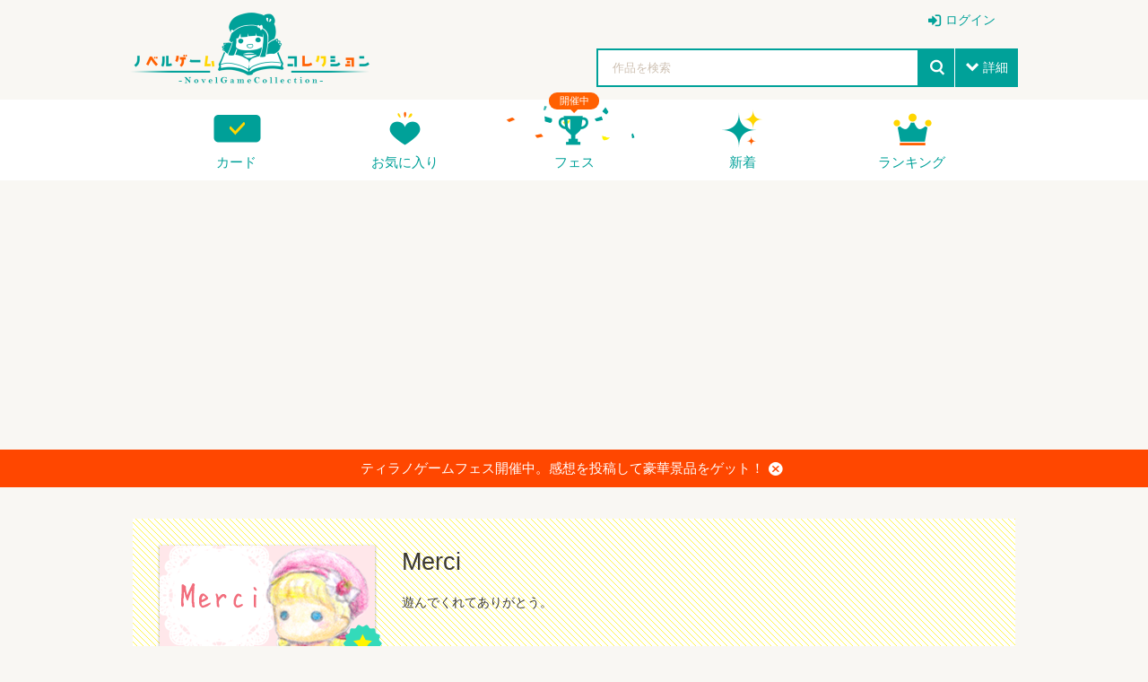

--- FILE ---
content_type: text/html; charset=UTF-8
request_url: https://novelgame.jp/emb/show/6030
body_size: 27647
content:
<!doctype html>
<html lang="ja">
	
	
<head prefix="og: http://ogp.me/ns# fb: http://ogp.me/ns/fb# article: http://ogp.me/ns/article#">

	

<title>Merci｜ノベルゲームコレクション </title>

<meta charset="utf-8">
<meta http-equiv="X-UA-Compatible" content="IE=edge">
<meta name="format-detection" content="telephone=no">
<meta name="viewport" content="width=device-width, initial-scale=1.0, minimum-scale=1.0">

<meta name="description" content="マルチプラットフォーム対応のノベルゲーム投稿サイト。ゲームフェス、実績エンブレムなど多彩な機能で開発者とプレイヤーをつなげます">
<meta name="author" content="">

<!-- Favicon -->
<link rel="shortcut icon" href="/assets_v2/img/favicon.ico">



<link rel="apple-touch-icon" href="/assets_v2/icon/apple-touch-icon.png" sizes="180x180">


<link rel="stylesheet" href="/assets_v2/css/common.css?20251130">
<link rel="stylesheet" href="/assets_v2/css/icon.css?20251130">
<link rel="stylesheet" href="/assets_v2/css/top.css?20251130">


<link rel="stylesheet" href="/assets_v2/css/shikemoku.css?20251130">

<link rel="stylesheet" href="/assets/plugins/line-icons/line-icons.css?20251130">
<link rel="stylesheet" href="/assets/plugins/font-awesome/css/font-awesome.min.css?20251130">
    

<script src="/assets_v2/js/plugins/jquery/jquery.min.js?20251130"></script>
<script src="/assets_v2/js/func.js?20251130"></script>
<script src="/js/common.js?20251130" type="text/javascript" charset="utf-8"></script>    
<script type="text/javascript" src="/js/connect.js?20251130"></script>

<link rel="stylesheet" href="/js/libs/lity/lity.min.css">
<script src="/js/libs/lity/lity.min.js"></script>
    
<link rel="stylesheet" href="/css/alertify.core.css" />
<link rel="stylesheet" href="/css/alertify.default.css" >
<script type="text/javascript" src="/js/alertify.min.js"></script>
    
<script src="/js/libs.js?20251130"></script>
<script src="/js/config.js?20251130"></script>

<!--top-->
<link rel="stylesheet" href="/assets_v2/js/libs/slide/flickity.css">
<script src="/assets_v2/js/libs/slide/flickity.pkgd.min.js"></script>


    
            
        
        <meta name="twitter:card" content="summary_large_image">
        <meta name="twitter:site" content="@tyranobase">
        <meta name="twitter:creator" content="@shikemokumk">
        <meta name="twitter:title" content="バッジ「Merci」｜ノベルゲームコレクション">
        <meta name="twitter:description" content="遊んでくれてありがとう。">
        <meta name="twitter:image:src" content="https://novelgame.jp/files/emb/2/5631/0_1631975938_a6e808ceb3660958eeb68ad21cdfff55_fes.png">
        
        
    <meta property="og:title" content="バッジ「Merci」｜ノベルゲームコレクション">
	<meta property="og:description" content="遊んでくれてありがとう。">
	<meta property="og:type" content="website">
	<meta property="og:url" content="https://novelgame.jp/emb/show/6030">
	<meta property="og:image" content="https://novelgame.jp/files/emb/2/5631/0_1631975938_a6e808ceb3660958eeb68ad21cdfff55_fes.png">
	  
	<meta name="note:card" content="summary_large_image" />
	  
    
    <!-- OGP -->
    




<script>
$(document).ready(function(){
    setTimeout(function(){
            $(".carousel").flickity('resize');
            $(".topCarouselNavi").flickity('resize');
        },500);
    }
);
</script>

</head>
<body id="pageTop">

<!--
<div class="spFesBanner"><a href="/fes2018/about" target="_blank">TYRANO GAME FES 2018 <i>close</i></a></div>
-->
<header class="headerArea" id="top" >
	<p class="logo"><a href="/"><img src="/assets_v2/img/logo.png" alt="ノベルゲームコレクション"></a></p>
	<p class="menuIcon"><i>menu</i></p>
	<nav class="headerNavi" >
		
		    
<ul class="userNavi" style="padding-right:0px">
        
        	        <li class="management"><a href="/users/" class="iconPosLeft iconLogin">ログイン</a></li>
	        
    
</ul>

				
		<ul class="gNavi">
			
            <!--
            <li class="top"><a href="/">トップ</a></li>
            -->
            
            
			<li class="card"><a href="/card">カード</a></li>
			
			<li class="favorite"><a href="/games/fav/">お気に入り</a></li>
			
			
			<li class="fesKaisai" ><span>開催中</span><a href="/player/fes">フェス</a></li>
			
			<li class="new"><a href="/games/">新着</a></li>
			<li class="ranking"><a href="/games/ranking_recent/">ランキング</a></li>
		</ul>
		<span class="closeBtn">閉じる</span> 
    </nav>
	<!--headerNavi-->
	<p class="heartIcon"><a href="/games/fav/"><i>heart</i></a></p>
	
	<!--
	<div class="notice">
		<p class="noticeIcon"><i>bell</i><span style="display:none" class="cnt_notice"></span></p>
		<div class="noticeList" style="display:none">
			<div class="noticeHeader">お知らせ<span class="noticeClose"><i>close</i></span></div>
			<ul class="list_notice">
            </ul>
		</div>
	</div>
	-->
	
	<!--notice-->
	<p class="searchIcon"><i>search</i></p>
	<div class="search" >
		<form>
			<div class="searchBox">
				<div class="selectTxt">
    				<!--
    				<span>脱出<i>close</i></span>
					-->
					<input id="button_bar_search_text" type="text" name="" placeholder="作品を検索" />
				</div>
				<input type="submit" id="button_bar_search" value="search">
				<span class="details iconPosLeft iconDown">詳細</span>
            </div>
            
			<div class="detailsList" style="display:none">
				<ul>
					<li class="itemTitle"><span>ジャンル</span>
						<ul>
    						
                                                
            				<li>
								<label>
									<input class="check_category" data-id="1" type="checkbox" />
									恋愛								</label>
							</li>
    				    
                                                
            				<li>
								<label>
									<input class="check_category" data-id="2" type="checkbox" />
									ドラマ								</label>
							</li>
    				    
                                                
            				<li>
								<label>
									<input class="check_category" data-id="3" type="checkbox" />
									サスペンス								</label>
							</li>
    				    
                                                
            				<li>
								<label>
									<input class="check_category" data-id="4" type="checkbox" />
									ミステリー・謎解き								</label>
							</li>
    				    
                                                
            				<li>
								<label>
									<input class="check_category" data-id="5" type="checkbox" />
									SF・ファンタジー								</label>
							</li>
    				    
                                                
            				<li>
								<label>
									<input class="check_category" data-id="6" type="checkbox" />
									脱出ゲーム								</label>
							</li>
    				    
                                                
            				<li>
								<label>
									<input class="check_category" data-id="7" type="checkbox" />
									育成								</label>
							</li>
    				    
                                                
            				<li>
								<label>
									<input class="check_category" data-id="8" type="checkbox" />
									ホラー・オカルト								</label>
							</li>
    				    
                                                
            				<li>
								<label>
									<input class="check_category" data-id="9" type="checkbox" />
									コメディ								</label>
							</li>
    				    
                                                
            				<li>
								<label>
									<input class="check_category" data-id="10" type="checkbox" />
									ボーイズラブ								</label>
							</li>
    				    
                                                
            				<li>
								<label>
									<input class="check_category" data-id="99" type="checkbox" />
									その他								</label>
							</li>
    				    
                        							
						</ul>
					</li>
					<li class="itemTitle"><span>プレイ時間</span>
						<ul>
							<li>
								<label>
									<input class="check_playtime" data-id="1" type="checkbox">
									～15分</label>
							</li>
							<li>
								<label>
									<input class="check_playtime" data-id="2" type="checkbox">
									15分～30分</label>
							</li>
							<li>
								<label>
									<input class="check_playtime" data-id="3"  type="checkbox">
									30分～1時間</label>
							</li>
							<li>
								<label>
									<input class="check_playtime" data-id="4"  type="checkbox">
									1時間～</label>
							</li>
						</ul>
					</li>
					
					<!--
					<li>
						<label>
							<input type="checkbox" onclick="location.href='/games/?fes=2020'">
							ティラノゲームフェス2020参加作品
                        </label>
					</li>
					-->
				</ul>
				<!--
				<p class="textCenter"><a class="primaryBtn iconPosLeft iconSearch">検索</a></p>
                -->
			</div>
		</form>
		<span class="closeBtn">閉じる</span> </div>
	<!--search-->
	<div class="headerOverlay"></div>
</header>


<!--
<div class="importantNews" style="display:none"><a href="#">重要なニュースなど <i class="button_close_news">close</i></a></div>
-->

<input id="hidden_news_text" type="hidden" value="ティラノゲームフェス開催中。感想を投稿して豪華景品をゲット！">
<input id="hidden_cdn_url" type="hidden" value="https://d145fhkdapgfg3.cloudfront.net">

<div class="importantNews" style="display:none"><a href="https://novelgame.jp/player/rule">ティラノゲームフェス開催中。感想を投稿して豪華景品をゲット！<i class="button_close_news">close</i></a></div>




<article class="mainContentsArea">
	<section>
		<div class="sectionInner batch">
			<div class="whiteBox">
				<header class="batchHeader">
				
								
					<p class="userBatch rare1"> 
    					<span>
    					    <img src="/files/emb/2/5631/0_1631975938_a6e808ceb3660958eeb68ad21cdfff55_fes.png" alt="Merci" title="Merci">
    					</span> 
    					
    					
        					                            
                        
    					
					</p>
					<h1>Merci</h1>
					<span class="batchInfo">遊んでくれてありがとう。</span> 
					                   
					
								
				</header>
				<!--batchHeader-->
				
				    
				<h2>獲得出来るゲーム</h2>
				<div class="connectGameItem">
					
					<div class="gameListItemHeader"> <a href="/games/show/5631">Comme des Macarons</a>
    						
						<span class="Evaluation">
						    

<span class="star star">評価</span>
<span class="count">19</span>                                

                    						</span> 
									    
					</div>
					
					<div class="gameListItemBody"> <a href="/games/show/5631">
						
						<div class="thumbnail"><img src="/files/picture/352/m_0_1633758478_08dcf85182f15afa960a1263335e3220_fes.jpg" alt="Comme des Macarons" title="Comme des Macarons"></div>
						</a>
						<div class="gameTextWrap"> <span class="comment">
							<span class="commentInner">☆プレイ前に必ずご一読ください☆

【お知らせ】
2021/11/18　　攻略記事を公開しました！小ネタもあります。
　　　　　　　https://note.com/fecmomomuu/n/n6be8ade8f71d

■ゲーム紹介文

女子大生である「私」は、五日後に二十歳の誕生日を迎える。授業を終えた帰り道、「私」はふとした思いつきでマカロンを買い、冷蔵庫にしまおうとした。すると突然、マカロンは人型になり喋りだした！人型になったマカロンは、「私」にあるお願いをしてくる。
「ねぇ、ワタシを食べて。」

甘くてかわいい猟奇ホラー。

予想プレイ時間 ： 1時間
エンディング数 ： 4

■ポイント

・マカロンちゃんを食べたり食べなかったりしよう！
・マカロンちゃんとお喋りも出来るよ！
・日常パートは学生ライフを満喫しよう！
・最終的にどうなるかは、あなた次第です。

※脅かし要素はありませんが、グロテスクに見える表現、グラフィックを含みます。

■レビュー投稿について
■ファンイラスト投稿について
当サイトのポートフォリオ（作者の名前をクリック）からご覧ください。

■実況・生放送について

事前に必ず、DL版に同梱の説明書にある《実況・生放送について》に目を通してください。

生放送の際は、放送前にご連絡をいただけると幸いです。行けたら行きます。（報告は説明書に記載の連絡先まで！）

動画のタイトルには「ゲーム名」を入れて、説明文にはこのゲームページURLか作者サイトURLを入れておいてください。
※ 誹謗中傷や作品の世界観を壊すものはお控えください。マナーを守ってお願いします。

■その他

ブラウザはPC、androidスマホ(google chrome)でのご利用を推奨しております。
もしsafariで動かない場合はgoogle chrome、またはgoogle chromeのPC表示からお試しください。
より安定した動作をお求めの方はダウンロード版でのプレイがオススメです。

メッセージウィンドウが表示されない時は起動し直してください。

クリックの連打はお控えください。不具合の原因になることがあります。

古いOSの場合対応していない可能性がございます。
予めご了承ください。

不具合があった場合はお手数ですが説明書に記載の連絡先までご一報ください。
早急に対応致します。なるべく不具合が起きた時の情報を詳しく書いていただけると助かります。

《著作者・著作権、免責》
当サイトのポートフォリオ（作者の名前をクリック）からご確認ください。

《バージョンアップ履歴》
　　　　2021/9/23　1.01 公開
2021/9/24　1.02 END4回収後の演出を変更
2021/10/8　1.03 END4回収後の演出に続きを追加
2021/11/7　1.04 ヒントに一文を追加</span></span>
							<ul class="tagList">
								
							    					            			
								                                
                                                                    <li><a href="/games/index?tag=ADV">ADV</a></li>
                                                                    <li><a href="/games/index?tag=人外">人外</a></li>
                                                                    <li><a href="/games/index?tag=ロリ">ロリ</a></li>
                                                                    <li><a href="/games/index?tag=少女">少女</a></li>
                                                                    <li><a href="/games/index?tag=擬人化">擬人化</a></li>
                                                                    <li><a href="/games/index?tag=ホラー">ホラー</a></li>
                                                                    <li><a href="/games/index?tag=カニバリズム">カニバリズム</a></li>
                                	
                                
							</ul>
							
							<ul class="batchList column column5col">
								
								                                    <li >
                                        
                                                                                
                                            <a href="/emb/show/6031" class="" >
                                                <img src="/files/emb/2/5631/0_1632016334_944236b8560b8fea9d294893e0913045_fes.png" alt="Bravo！" title="Bravo！">
                                            </a>
                                        
                                                            
                                            
                                    </li>
                                                                    <li >
                                        
                                                                                
                                            <a href="/emb/show/6030" class="" >
                                                <img src="/files/emb/2/5631/0_1631975938_a6e808ceb3660958eeb68ad21cdfff55_fes.png" alt="Merci" title="Merci">
                                            </a>
                                        
                                                            
                                            
                                    </li>
                                                                
							</ul>
							
						</div>
					</div>
					
				</div>
				<!--connectGameItem-->
				
								
								
				<div class="batchGetUser">
					<h2>獲得プレイヤー</h2>
					<ul class="userList">
					    
					                            
                        <li> <a href="/users/profile/44786"><img src="/files/profile/103177826556067234905_normal" alt="y"></a> </li>
				        
                                                
                        <li> <a href="/users/profile/84171"><img src="/files/profile/84171_normal.jpeg" alt="みゅん"></a> </li>
				        
                                                
                        <li> <a href="/users/profile/55718"><img src="/files/profile/114524127295968977859_normal" alt="S"></a> </li>
				        
                                                
                        <li> <a href="/users/profile/42515"><img src="/files/profile/109534074694473070887_normal" alt="sentence life"></a> </li>
				        
                                                
                        <li> <a href="/users/profile/32009"><img src="/files/profile/32009_normal.jpeg" alt="白猫アリス"></a> </li>
				        
                                                
                        <li> <a href="/users/profile/1813"><img src="/files/profile/1813_normal.png" alt="Rain Tiara"></a> </li>
				        
                                                
                        <li> <a href="/users/profile/25070"><img src="/files/profile/1373646035331915776_normal.jpg" alt="芦緒みきな"></a> </li>
				        
                                                
                        <li> <a href="/users/profile/45162"><img src="/files/profile/45162_normal.png" alt="andelsen mirry"></a> </li>
				        
                                                
                        <li> <a href="/users/profile/25091"><img src="/files/profile/1449704304596566016_normal.jpg" alt="ピュアシンプル亭"></a> </li>
				        
                                                
                        <li> <a href="/users/profile/38791"><img src="/files/profile/1650409545829847040_normal.jpg" alt="Rega"></a> </li>
				        
                                                
                        <li> <a href="/users/profile/35627"><img src="/files/profile/1610619713511649282_normal.jpg" alt="みみん"></a> </li>
				        
                                                
                        <li> <a href="/users/profile/27657"><img src="/files/profile/1489158787260841988_normal.jpg" alt="セラフィム"></a> </li>
				        
                                                
                        <li> <a href="/users/profile/751"><img src="/files/profile/147100388_normal.jpg" alt="弐人"></a> </li>
				        
                                                
                        <li> <a href="/users/profile/20708"><img src="/files/profile/1098227677100572677_normal.jpg" alt="211"></a> </li>
				        
                                                
                        <li> <a href="/users/profile/21555"><img src="/files/profile/1370322492670144517_normal.jpg" alt="ベニイロゲームス"></a> </li>
				        
                                                
                        <li> <a href="/users/profile/180"><img src="/files/profile/539500558_normal.jpeg" alt="夜月水華"></a> </li>
				        
                                                
                        <li> <a href="/users/profile/28195"><img src="/files/profile/140818511_normal.png" alt="初瀬"></a> </li>
				        
                                                
                        <li> <a href="/users/profile/45570"><img src="/files/profile/1746102869630349312_normal.jpg" alt="邪悪なドードー@ゲ制垢(元邪道なドードー)"></a> </li>
				        
                            
                    
                                                    
                            <a style="margin-top:30px" href="/emb/show/6030?all=1">＞＞獲得プレイヤーを全て表示する</a>
                        
                        					
					</ul>
				</div>
				
								
				<!--batchGetUser-->
				
			</div>
		</div>
		
		
		<section>
			<div class="sectionInner batch">
					
					
 <script async src="https://pagead2.googlesyndication.com/pagead/js/adsbygoogle.js?client=ca-pub-1920006941135914"
     crossorigin="anonymous"></script>
<!-- ノベコレトップ -->
<ins class="adsbygoogle"
     style="display:block"
     data-ad-client="ca-pub-1920006941135914"
     data-ad-slot="2068245859"
     data-ad-format="auto"
     data-full-width-responsive="true"></ins>
<script>
     (adsbygoogle = window.adsbygoogle || []).push({});
</script>				
			</div>
		</section>
		
	</section>
</article>


            

<aside class="bottomContentsArea">
	<section class="historySection">
		<div class="sectionInner">
			<h2>最近チェックしたゲーム</h2>
			<ul class="recent_play column column6col">
			</ul>
		</div>
	</section>
</aside>
<footer class="footerArea">
	<div class="whiteSection">
		<div class="sectionInner">
			<div class="column column2col">
				<div class="col"><a href="https://tyrano.jp/" target="_blank" class="toolLink"><img src="/assets_v2/img/tyrano.png" alt="ティラノスクリプト"><span>簡単にノベルゲーム製作できる。無料！</span></a></div>
				<div class="col"><a href="https://b.tyrano.jp/" target="_blank" class="toolLink"><img src="/assets_v2/img/builder.png" alt="ティラノビルダー"><span>ドラッグ＆ドロップだけでゲームが完成</span></a></div>
			</div>
		</div>
	</div>
	<!--whiteSection-->
	<div class="contactSection">
		<p class="logo"><a href="/"><img src="/assets_v2/img/logo_white.png" alt="ノベルゲームコレクション"></a></p>
		<ul>
			<li><a href="/help/page/question"><i>comments</i>Q&amp;A</a></li>
			<li><a href="mailto:shikemokumk@gmail.com"><i>mail</i>メールでのお問合わせ</a></li>
			<li class="twitter"><a target="_blank" href="https://twitter.com/novecoco"><i>twitter</i></a></li>
		</ul>
	</div>
	<!--contactSection-->
	<div class="footerBottom">
		<div class="footerBottomInner"><small class="copyright">2023 &copy; STRIKEWORKS All Rights Reserved.</small>
			<nav>
				<ul>
    				<li><a href="/help/page/term">利用規約</a></li>
					<li><a href="/help/page/privacy">プライバシーポリシー</a></li>
				</ul>
			</nav>
		</div>
	</div>
	<!--footerBottom-->
	<p class="pageTop" style="display:none"><a href="#pageTop"><i>up</i></a></p>
	
</footer>

<script>
    
    const cdn_url = $("#hidden_cdn_url").val();
    
    
    $("#button_bar_search_text").on("keypress",function(e){
        //エンターキー押下なら
    	if(13 === e.keyCode)
    	{
    		$("#button_bar_search").trigger("click");
            
    	}
    });
    
    $("#button_bar_search").on("click",function(){
        var search_text = $("#button_bar_search_text").val();
        if(search_text=="") return ;
        
        location.href="/games/index?title="+search_text;
        return false;
    });
    
    $(".check_category").on("click",function(){
        var category_id = $(this).attr("data-id");
        location.href="/games/index?category="+category_id;
        return false;
    });
    
    $(".check_playtime").on("click",function(){
        var playtime = $(this).attr("data-id");
        location.href="/games/index?playtime="+playtime;
        return false;
    });
    
    
    //コンフィグから最近プレイしたゲームを設定
    var recent_play = config.recent_play;
    if(!recent_play){
        recent_play = [];
    }
    
    for(var i=0;i<recent_play.length;i++){
        
        var work = recent_play[i];
        $(".recent_play").append('<li><a href="/games/show/'+work.id+'"><img src="'+cdn_url+work.img+'" alt="'+$.h(work.title)+'" title="'+$.h(work.title)+'"></a></li>');
        
        if(i==5){
            break;
        }
        
    }   
    
    
    //お知らせ通知の受取
    /*
    var time = new Date().getTime() ;
    var last_notice = 0;
    if(!config.last_notice){
        last_notice = parseInt((new Date)/1000);
    }else{
        last_notice = config.last_notice;
    }
    
    var con = new Connect();
    con.send({
		url:"/notice/check",
		data:{"last_notice":last_notice},
		call_back:function(result){
		    
            if(result.status=="success"){
		  	
                var array_notice = result.data.array_notice; 
			  	var cnt_notice = result.data.cnt_notice;
			  	
			  	if(cnt_notice > 0){
    			    $(".cnt_notice").show(); 
    			    $(".cnt_notice").html(cnt_notice);
                }else{
                    $(".cnt_notice").hide(); 
                }
			  	
			  	//お知らせを更新
			  	for(var i=0;i<array_notice.length;i++){
    			    var notice = array_notice[i]["Notice"];
    			    var str = '<li><a href="'+notice["url"]+'">'+$.h(notice["message"])+'<time>'+notice["created"].split(" ")[0]+'</time></a></li>';
                    $(".list_notice").append(str);
                }
                
	        }
	      
	
		}
    });
    
    //通知ボタンがクリックされたら消す。
    $(".headerArea .noticeIcon,.headerArea .noticeClose").on("click",function(e){
        
        e.stopPropagation();
        
        $(".cnt_notice").hide();
        config.last_notice = parseInt((new Date)/1000);
        $.setStorage("config",config);
        
        $(".headerArea .notice .noticeList").fadeToggle();
        
	});

    $("body").on("click",function(){
        $(".noticeList").hide();
    });
        
    */
    
    //スクロールが一番下まできたとき
    $(window).bind("scroll", function() {
        
    	scrollHeight = $(document).height();
    	scrollPosition = $(window).height() + $(window).scrollTop();
    	if ( (scrollHeight - scrollPosition) / scrollHeight <= 0.05) {
            $(".pageTop").show();
    	} else {
    	    $(".pageTop").hide();
    		//それ以外のスクロールの位置の場合
    	}
    });
    
    $(".pageTop").hide();
    
     $(()=>{
        
        let flag_news = $.getStorage("flag_news");
        let hidden_news_text = $("#hidden_news_text").val();
        
        $(".button_close_news").on("click",(e)=>{
            e.preventDefault();
            $(".importantNews").hide();
            $.setStorage("flag_news",hidden_news_text);
        });
       
        if(flag_news==null || flag_news!=hidden_news_text){
            $(".importantNews").show();
        }
    
    });
    
    
    
    
</script>

</body>
</html>




--- FILE ---
content_type: text/html; charset=utf-8
request_url: https://www.google.com/recaptcha/api2/aframe
body_size: 267
content:
<!DOCTYPE HTML><html><head><meta http-equiv="content-type" content="text/html; charset=UTF-8"></head><body><script nonce="39v3u3bPMOcR6PC5tRuhGA">/** Anti-fraud and anti-abuse applications only. See google.com/recaptcha */ try{var clients={'sodar':'https://pagead2.googlesyndication.com/pagead/sodar?'};window.addEventListener("message",function(a){try{if(a.source===window.parent){var b=JSON.parse(a.data);var c=clients[b['id']];if(c){var d=document.createElement('img');d.src=c+b['params']+'&rc='+(localStorage.getItem("rc::a")?sessionStorage.getItem("rc::b"):"");window.document.body.appendChild(d);sessionStorage.setItem("rc::e",parseInt(sessionStorage.getItem("rc::e")||0)+1);localStorage.setItem("rc::h",'1769798096029');}}}catch(b){}});window.parent.postMessage("_grecaptcha_ready", "*");}catch(b){}</script></body></html>